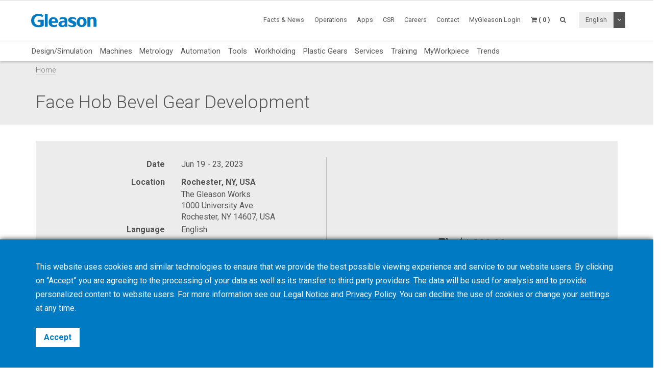

--- FILE ---
content_type: text/html; charset=UTF-8
request_url: https://www.gleason.com/en/academy/events/face-hob-bevel-gear-development-5
body_size: 10675
content:
<!DOCTYPE HTML>
<html lang="en">
	<head>
		<title>Face Hob Bevel Gear Development</title>

		<meta charset="utf-8">
		<meta name="keywords" content="">
		<meta name="description" content="">
		<meta name="viewport" content="width=device-width, initial-scale=1.0">
		<meta http-equiv="X-UA-Compatible" content="IE=Edge"/>
		<link rel="shortcut icon" type="image/x-icon" href="https://www.gleason.com/images/favicon/favicon.ico">

				<link rel="apple-touch-icon" sizes="57x57" href="https://www.gleason.com/images/favicon/apple-icon-57x57.png">
		<link rel="apple-touch-icon" sizes="60x60" href="https://www.gleason.com/images/favicon/apple-icon-60x60.png">
		<link rel="apple-touch-icon" sizes="72x72" href="https://www.gleason.com/images/favicon/apple-icon-72x72.png">
		<link rel="apple-touch-icon" sizes="76x76" href="https://www.gleason.com/images/favicon/apple-icon-76x76.png">
		<link rel="apple-touch-icon" sizes="114x114" href="https://www.gleason.com/images/favicon/apple-icon-114x114.png">
		<link rel="apple-touch-icon" sizes="120x120" href="https://www.gleason.com/images/favicon/apple-icon-120x120.png">
		<link rel="apple-touch-icon" sizes="144x144" href="https://www.gleason.com/images/favicon/apple-icon-144x144.png">
		<link rel="apple-touch-icon" sizes="152x152" href="https://www.gleason.com/images/favicon/apple-icon-152x152.png">
		<link rel="apple-touch-icon" sizes="180x180" href="https://www.gleason.com/images/favicon/apple-icon-180x180.png">
		<link rel="icon" type="image/png" sizes="192x192"  href="https://www.gleason.com/images/favicon/android-icon-192x192.png">
		<link rel="icon" type="image/png" sizes="32x32" href="https://www.gleason.com/images/favicon/favicon-32x32.png">
		<link rel="icon" type="image/png" sizes="96x96" href="https://www.gleason.com/images/favicon/favicon-96x96.png">
		<link rel="icon" type="image/png" sizes="16x16" href="https://www.gleason.com/images/favicon/favicon-16x16.png">
		<link rel="manifest" href="https://www.gleason.com/images/favicon/manifest.json">
		<meta name="msapplication-TileColor" content="#ffffff">
		<meta name="msapplication-TileImage" content="https://www.gleason.com/images/favicon/ms-icon-144x144.png">
		<meta name="theme-color" content="#ffffff">		
		<link media="all" type="text/css" rel="stylesheet" href="https://www.gleason.com/css/bootstrap.min.css">

    	<link media="all" type="text/css" rel="stylesheet" href="https://www.gleason.com/css/font-awesome.min.css">

    	<link media="all" type="text/css" rel="stylesheet" href="https://www.gleason.com/css/jquery-ui.min.css">

		<link media="all" type="text/css" rel="stylesheet" href="//fonts.googleapis.com/css?family=Roboto:300,400,400i,700">


		<link media="all" type="text/css" rel="stylesheet" href="https://www.gleason.com/css/styles.min.css?1764773957">

		
	<link media="all" type="text/css" rel="stylesheet" href="https://www.gleason.com/thirdparty/owlcarousel/assets/owl.carousel.min.css">

	<link media="all" type="text/css" rel="stylesheet" href="https://www.gleason.com/thirdparty/owlcarousel/assets/owl.theme.default.min.css">



		<link rel="alternate" hreflang="en" href="https://www.gleason.com/en/academy/events/face-hob-bevel-gear-development-5" />
			<link rel="alternate" hreflang="de" href="https://www.gleason.com/de/academy/events/face-hob-bevel-gear-development-5" />
			<link rel="alternate" hreflang="it" href="https://www.gleason.com/it/academy/events/face-hob-bevel-gear-development-5" />
			<link rel="alternate" hreflang="fr" href="https://www.gleason.com/fr/academy/events/face-hob-bevel-gear-development-5" />
			<link rel="alternate" hreflang="es" href="https://www.gleason.com/es/academy/events/face-hob-bevel-gear-development-5" />
			<link rel="alternate" hreflang="pt" href="https://www.gleason.com/pt/academy/events/face-hob-bevel-gear-development-5" />
			<link rel="alternate" hreflang="jp" href="https://www.gleason.com/jp/academy/events/face-hob-bevel-gear-development-5" />
			<link rel="alternate" hreflang="zh" href="https://www.gleason.com/zh/academy/events/face-hob-bevel-gear-development-5" />
			<link rel="alternate" hreflang="ru" href="https://www.gleason.com/ru/academy/events/face-hob-bevel-gear-development-5" />
			<link rel="alternate" hreflang="tr" href="https://www.gleason.com/tr/academy/events/face-hob-bevel-gear-development-5" />

		<meta property="og:type" content="website">
		<meta property="og:url" content="https://www.gleason.com/en/academy/events/face-hob-bevel-gear-development-5">
		<meta property="og:site_name" content="Gleason Corporation">
		<meta property="og:title" content="Face Hob Bevel Gear Development">

		
								<!-- RSS Feeds -->
		<link rel="alternate" type="application/rss+xml" title="Upcoming Academy Events" href="https://www.gleason.com/en/academy/feed.rss">
		<link rel="alternate" type="application/rss+xml" title="Upcoming Events" href="https://www.gleason.com/en/facts-and-news/events/feed.rss">
		<link rel="alternate" type="application/rss+xml" title="News Posts" href="https://www.gleason.com/en/facts-and-news/news-room/feed.rss">
		
		<!-- we grok in fullness -->
	</head>
	<body itemscope itemtype="http://schema.org/WebPage">

        
		<meta itemprop="name" content="Face Hob Bevel Gear Development">

		<div class="page one-column-open">

	<header itemscope itemtype="https://schema.org/WPHeader">

		<a href="#main" class="skip">Skip to main content</a>

		<div class="header header-mobile header-fixed visible-xs visible-sm">
	<div class="header-spacer">
		<div class="header-inner">
			<div class="row">
				<div class="col-xs-5">
					<a class="logo no-style" href="https://www.gleason.com">
						<img src="https://www.gleason.com/images/gleason-logo.svg" alt="Gleason Corporation" class="img-responsive" />
					</a>
				</div>
				<div class="col-xs-7">
					<nav>
						<ul id="mobile-menu" class="pull-right">
							<li class="search-mobile-btn"><a href="#" ><i class="fa fa-search"></i></a>
								<div class="slide-menu" >
									<div class="search-mobile">
										<form method="GET" action="https://www.gleason.com/en/search" accept-charset="UTF-8" class="form-inline" autocomplete="off">
		<input data-validation="required" name="q" placeholder="Type Keywords" type="search" value="" autocomplete="off">

		<button type="submit" class="btn btn-primary btn-search">Search</button>
	</form>									</div>
								</div></li>

								<li>
																			<a class="link mygleason-login-prompt" data-action="redirect" data-intended_url="https://www.gleason.com/en/mygleason" href="https://www.gleason.com/en/mygleason/login">
																				<i class="fa fa-user-circle"></i>
										</a>
								</li>

								<li>
									<a class="link" href="https://www.gleason.com/en/academy/cart"><i class="fa fa-shopping-cart"></i></a>
								</li>

								<li>
									<a class="visible-closed"><i class="fa fa-bars"></i></a>
									<a class="visible-open"><i class="fa fa-close"></i></a>

									<div class="slide-menu">
										<ul>
											<li>

												<div class="utility-nav">
													<div class="btn-group btn-group-language">
																												<button type="button" class="btn btn-default btn-language">
															English
														</button>
														
														<button type="button" class="btn btn-default dropdown-toggle" data-toggle="dropdown" aria-haspopup="true" aria-expanded="false">
															<i class="fa fa-angle-down"></i>
															<span class="sr-only">Toggle Dropdown</span>
														</button>

														
														<ul class="dropdown-menu">
																																																															<li>
																	<a href="https://www.gleason.com/en/set-locale/de">
																		Deutsch
																	</a>
																</li>
																																																																															<li>
																	<a href="https://www.gleason.com/en/set-locale/it">
																		Italiano
																	</a>
																</li>
																																																																															<li>
																	<a href="https://www.gleason.com/en/set-locale/fr">
																		Français
																	</a>
																</li>
																																																																															<li>
																	<a href="https://www.gleason.com/en/set-locale/es">
																		Español
																	</a>
																</li>
																																																																																															<li>
																	<a href="https://www.gleason.com/en/set-locale/jp">
																		日本語
																	</a>
																</li>
																																																																															<li>
																	<a href="https://www.gleason.com/en/set-locale/zh">
																		中文
																	</a>
																</li>
																																																																															<li>
																	<a href="https://www.gleason.com/en/set-locale/ru">
																		Кириллица
																	</a>
																</li>
																																																													</ul>
													</div>
												</div>
											</li>

											<li class="category has-sub"><a>Products <i></i></a>
												<ul>
													<li class="back category first has-sub"><a class="nolink">Products<i></i></a></li><li class=""><a href="https://www.gleason.com/en/products/design-simulation-products/design-simulation/design-simulation/design-simulation">Design/Simulation</a></li><li class="category has-sub"><a class="nolink">Machines<i></i></a><ul><li class="back category first has-sub"><a class="nolink">Machines<i></i></a></li><li class="category has-sub"><a class="nolink">Bevel<i></i></a><ul><li class="back category first has-sub"><a class="nolink">Bevel<i></i></a></li><li class=""><a href="https://www.gleason.com/en/products/machines/bevel/overview/overview">Overview</a></li><li class=""><a href="https://www.gleason.com/en/products/machines/bevel/cutting">Cutting</a></li><li class=""><a href="https://www.gleason.com/en/products/machines/bevel/grinding">Grinding</a></li><li class=""><a href="https://www.gleason.com/en/products/machines/bevel/curvic-coupling-grinding/curvic-coupling-grinding-series">Curvic Coupling  Grinding</a></li><li class=""><a href="https://www.gleason.com/en/products/machines/bevel/lapping/600htl-next-generation-turbo-lapping-for-bevel-and-hypoid-hard-finishing">Lapping</a></li><li class=""><a href="https://www.gleason.com/en/products/machines/bevel/testing">Testing</a></li><li class=""><a href="https://www.gleason.com/en/products/machines/bevel/quenching/685q-process-controlled-quenching-machine">Quenching</a></li><li class=""><a href="https://www.gleason.com/en/products/machines/bevel/blade-and-cutter-grinding">Blade and Cutter Grinding</a></li><li class=""><a href="https://www.gleason.com/en/products/machines/bevel/blade-inspection">Blade Inspection</a></li><li class="last"><a href="https://www.gleason.com/en/products/machines/bevel/cutter-build">Cutter Build</a></li></ul></li><li class="category has-sub"><a class="nolink">Cylindrical<i></i></a><ul><li class="back category first has-sub"><a class="nolink">Cylindrical<i></i></a></li><li class=""><a href="https://www.gleason.com/en/products/machines/bevel/overview/overview">Overview</a></li><li class=""><a href="https://www.gleason.com/en/products/machines/cylindrical/hobbing-up-to-300-mm">Hobbing up to 300 mm</a></li><li class=""><a href="https://www.gleason.com/en/products/machines/cylindrical/hobbing-up-to-800-mm">Hobbing up to 800 mm</a></li><li class=""><a href="https://www.gleason.com/en/products/machines/cylindrical/hobbing-up-to-10000-mm">Hobbing up to 10,000 mm</a></li><li class=""><a href="https://www.gleason.com/en/products/machines/cylindrical/chamfering/genesis-280cd-chamfer-hobbing-and-fly-cutter-chamfering-on-one-platform">Chamfering</a></li><li class=""><a href="https://www.gleason.com/en/products/machines/cylindrical/power-skiving">Power Skiving</a></li><li class=""><a href="https://www.gleason.com/en/products/machines/cylindrical/gear-shaping">Gear Shaping</a></li><li class=""><a href="https://www.gleason.com/en/products/machines/cylindrical/shaving">Shaving</a></li><li class=""><a href="https://www.gleason.com/en/products/machines/cylindrical/threaded-wheel-grinding">Threaded Wheel Grinding</a></li><li class=""><a href="https://www.gleason.com/en/products/machines/cylindrical/gear-honing">Gear Honing</a></li><li class=""><a href="https://www.gleason.com/en/products/machines/cylindrical/profile-grinding">Profile Grinding</a></li><li class=""><a href="https://www.gleason.com/en/products/machines/cylindrical/rack-manufacturing">Rack Manufacturing</a></li><li class=""><a href="https://www.gleason.com/en/products/machines/bevel/testing/360t-fast-flexible-tester-for-bevel-and-cylindrical-gears">Testing</a></li><li class="last"><a href="https://www.gleason.com/en/products/machines/bevel/quenching/685q-process-controlled-quenching-machine">Quenching</a></li></ul></li><li class="category has-sub"><a class="nolink">Special Offers<i></i></a><ul><li class="back category first has-sub"><a class="nolink">Special Offers<i></i></a></li><li class="last"><a href="https://www.gleason.com/en/products/special-offers">Special Offers Search</a></li></ul></li><li class="category last has-sub"><a class="nolink">Financing<i></i></a><ul><li class="back category first has-sub"><a class="nolink">Financing<i></i></a></li><li class="last"><a href="https://www.gleason.com/en/products/services/financing/usa-and-canada/usa-and-canada">USA &amp; Canada</a></li></ul></li></ul></li><li class="category has-sub"><a class="nolink">Metrology<i></i></a><ul><li class="back category first has-sub"><a class="nolink">Metrology<i></i></a></li><li class="category has-sub"><a class="nolink">Metrology Systems<i></i></a><ul><li class="back category first has-sub"><a class="nolink">Metrology Systems<i></i></a></li><li class=""><a href="https://www.gleason.com/en/products/machines/bevel/overview/overview">Overview</a></li><li class=""><a href="https://www.gleason.com/en/products/metrology/metrology-systems/analytical-inspection-and-cmm">Analytical Inspection &amp; CMM</a></li><li class=""><a href="https://www.gleason.com/en/products/metrology/metrology-systems/laser-and-hybrid-metrology">Laser &amp; Hybrid Metrology</a></li><li class="last"><a href="https://www.gleason.com/en/products/metrology/metrology-systems/a2la-accredited-calibration-services/a2la-accredited-calibration-services">A2LA Accredited Calibration Services</a></li></ul></li><li class="category has-sub"><a class="nolink">Instruments<i></i></a><ul><li class="back category first has-sub"><a class="nolink">Instruments<i></i></a></li><li class=""><a href="https://www.gleason.com/en/products/tools/inspection/master-gears/master-gear-tools">Master Gears</a></li><li class=""><a href="https://www.gleason.com/en/products/metrology/instruments/spline-gauges-and-spline-arbors/spline-gauges-and-spline-arbors">Spline Gauges and Spline Arbors</a></li><li class=""><a href="https://www.gleason.com/en/products/metrology/instruments/variable-spline-indicator-gages/variable-spline-indicator-gages">Variable Spline Indicator Gages</a></li><li class=""><a href="https://www.gleason.com/en/products/workholding/metrology-workholding-systems/lecount-expanding-mandrels/lecount-expanding-mandrels">LeCount Expanding Mandrels</a></li><li class="last"><a href="https://www.gleason.com/en/products/metrology/instruments/expanding-collets-and-rotalocks/expanding-collets-and-rotalock-arbors">Expanding Collets and Rotalocks</a></li></ul></li><li class="category has-sub"><a class="nolink">Software<i></i></a><ul><li class="back category first has-sub"><a class="nolink">Software<i></i></a></li><li class=""><a href="https://www.gleason.com/en/products/metrology/software/gama-inspection-and-analysis-software/gama-inspection-and-analysis-software">GAMA - Inspection and Analysis Software</a></li><li class="last"><a href="https://www.gleason.com/en/products/metrology/software/kteps-gear-noise-evaluation/kteps-gear-noise-evaluation">KTEPS - Gear Noise Evaluation</a></li></ul></li><li class="category has-sub"><a class="nolink">Special Offers<i></i></a><ul><li class="back category first has-sub"><a class="nolink">Special Offers<i></i></a></li><li class="last"><a href="https://www.gleason.com/en/products/special-offers">Special Offers Search</a></li></ul></li><li class="category last has-sub"><a class="nolink">Financing<i></i></a><ul><li class="back category first has-sub"><a class="nolink">Financing<i></i></a></li><li class="last"><a href="https://www.gleason.com/en/products/services/financing/usa-and-canada/usa-and-canada">USA &amp; Canada</a></li></ul></li></ul></li><li class=""><a href="https://www.gleason.com/en/products/automation-products/automation/automation/automation">Automation</a></li><li class="category has-sub"><a class="nolink">Tools<i></i></a><ul><li class="back category first has-sub"><a class="nolink">Tools<i></i></a></li><li class="category has-sub"><a class="nolink">Bevel<i></i></a><ul><li class="back category first has-sub"><a class="nolink">Bevel<i></i></a></li><li class=""><a href="https://www.gleason.com/en/products/machines/bevel/overview/overview">Overview</a></li><li class=""><a href="https://www.gleason.com/en/products/tools/bevel/cutting/bevel-cutting-tools">Cutting</a></li><li class=""><a href="https://www.gleason.com/en/products/tools/bevel/grinding/grinding-wheels">Grinding</a></li><li class=""><a href="https://www.gleason.com/en/products/tools/bevel/dressing/dressing-tools">Dressing</a></li><li class="last"><a href="https://www.gleason.com/en/products/tools/bevel/tool-services/bevel-tool-services">Tool Services</a></li></ul></li><li class="category has-sub"><a class="nolink">Cylindrical<i></i></a><ul><li class="back category first has-sub"><a class="nolink">Cylindrical<i></i></a></li><li class=""><a href="https://www.gleason.com/en/products/machines/bevel/overview/overview">Overview</a></li><li class=""><a href="https://www.gleason.com/en/products/tools/cylindrical/hobbing-and-milling/hobbing-and-milling-tools">Hobbing &amp; Milling</a></li><li class=""><a href="https://www.gleason.com/en/products/tools/cylindrical/chamfering-and-deburring">Chamfering &amp; Deburring</a></li><li class=""><a href="https://www.gleason.com/en/products/tools/cylindrical/shaving/shaving-tools">Shaving</a></li><li class=""><a href="https://www.gleason.com/en/products/tools/cylindrical/shaping/shaping-tools">Shaping</a></li><li class=""><a href="https://www.gleason.com/en/products/tools/cylindrical/power-skiving/power-skiving-tools">Power Skiving</a></li><li class=""><a href="https://www.gleason.com/en/products/tools/cylindrical/threaded-wheel-grinding/threaded-wheel-grinding-tools">Threaded Wheel Grinding</a></li><li class=""><a href="https://www.gleason.com/en/products/tools/cylindrical/profile-grinding/profile-grinding-wheels">Profile Grinding</a></li><li class=""><a href="https://www.gleason.com/en/products/tools/cylindrical/honing/honing-tools">Honing</a></li><li class=""><a href="https://www.gleason.com/en/products/tools/cylindrical/dressing/dressing-tools-1">Dressing</a></li><li class="last"><a href="https://www.gleason.com/en/products/tools/cylindrical/cylindrical-tool-services/cylindrical-tool-services">Cylindrical Tool Services</a></li></ul></li><li class="category last has-sub"><a class="nolink">Inspection<i></i></a><ul><li class="back category first has-sub"><a class="nolink">Inspection<i></i></a></li><li class="last"><a href="https://www.gleason.com/en/products/tools/inspection/master-gears/master-gear-tools">Master Gears</a></li></ul></li></ul></li><li class="category has-sub"><a class="nolink">Workholding<i></i></a><ul><li class="back category first has-sub"><a class="nolink">Workholding<i></i></a></li><li class="category has-sub"><a class="nolink">Why Gleason?<i></i></a><ul><li class="back category first has-sub"><a class="nolink">Why Gleason?<i></i></a></li><li class=""><a href="https://www.gleason.com/en/products/workholding/why-gleason/overview/gleason-workholding-systems">Overview</a></li><li class="last"><a href="https://www.gleason.com/en/facts-and-news/about-gleason">About Gleason</a></li></ul></li><li class="category has-sub"><a class="nolink">Production Workholding Systems<i></i></a><ul><li class="back category first has-sub"><a class="nolink">Production Workholding Systems<i></i></a></li><li class=""><a href="https://www.gleason.com/en/products/workholding/production-workholding-systems/id-clamping/id-clamping">ID Clamping</a></li><li class=""><a href="https://www.gleason.com/en/products/workholding/production-workholding-systems/od-clamping/od-clamping">OD Clamping</a></li><li class=""><a href="https://www.gleason.com/en/products/workholding/production-workholding-systems/between-centers-clamping/between-centers-clamping">Between Centers Clamping</a></li><li class=""><a href="https://www.gleason.com/en/products/workholding/production-workholding-systems/tailstocks/tailstocks">Tailstocks</a></li><li class=""><a href="https://www.gleason.com/en/products/workholding/production-workholding-systems/large-gear-clamping/large-gears">Large Gear Clamping</a></li><li class=""><a href="https://www.gleason.com/en/products/workholding/production-workholding-systems/pitch-line-clamping/pitch-line-clamping">Pitch Line Clamping</a></li><li class="last"><a href="https://www.gleason.com/en/products/workholding/production-workholding-systems/quick-change-systems/quick-change-system">Quick-Change Systems</a></li></ul></li><li class="category has-sub"><a class="nolink">Prototyping &amp; Small Lots<i></i></a><ul><li class="back category first has-sub"><a class="nolink">Prototyping &amp; Small Lots<i></i></a></li><li class=""><a href="https://www.gleason.com/en/products/workholding/prototyping-and-small-lots/prototyping-and-small-lots/small-series-and-prototype-workholding">Prototyping &amp; Small Lots</a></li><li class="last"><a href="https://www.gleason.com/en/products/lecount-mandrel-selector">LeCount Mandrel Selector</a></li></ul></li><li class="category has-sub"><a class="nolink">Quenching Fixtures<i></i></a><ul><li class="back category first has-sub"><a class="nolink">Quenching Fixtures<i></i></a></li><li class="last"><a href="https://www.gleason.com/en/products/workholding/quenching-fixtures/quenching-fixtures/quenching-fixtures">Quenching Fixtures</a></li></ul></li><li class="category has-sub"><a class="nolink">Metrology Workholding Systems<i></i></a><ul><li class="back category first has-sub"><a class="nolink">Metrology Workholding Systems<i></i></a></li><li class=""><a href="https://www.gleason.com/en/products/workholding/metrology-workholding-systems/lecount-expanding-mandrels/lecount-expanding-mandrels">LeCount Expanding Mandrels</a></li><li class="last"><a href="https://www.gleason.com/en/products/lecount-mandrel-selector">LeCount Mandrel Selector</a></li></ul></li><li class="category has-sub"><a class="nolink">Automation Accessories<i></i></a><ul><li class="back category first has-sub"><a class="nolink">Automation Accessories<i></i></a></li><li class=""><a href="https://www.gleason.com/en/products/workholding/automation-accessories/automation-accessories/automation-accessories">Automation Accessories</a></li><li class="last"><a href="https://www.gleason.com/en/products/services/modernization-programs/automation-modernization/automation-modernization">Adding Automation to Existing Installations</a></li></ul></li><li class="category has-sub"><a class="nolink">Workholding Services<i></i></a><ul><li class="back category first has-sub"><a class="nolink">Workholding Services<i></i></a></li><li class=""><a href="https://www.gleason.com/en/products/workholding/workholding-services/service/workholding-services">Service</a></li><li class=""><a href="https://www.gleason.com/en/products/workholding/workholding-services/accessories/workholding-accessories">Accessories</a></li><li class=""><a href="https://www.gleason.com/en/products/workholding/workholding-services/wear-parts/workholding-wear-parts">Wear Parts</a></li><li class=""><a href="https://www.gleason.com/en/products/lecount-mandrel-selector">LeCount Mandrel Certification</a></li><li class="last"><a href="https://www.gleason.com/en/products/workholding/workholding-services/download-center/download-center">Download Center</a></li></ul></li><li class="category last has-sub"><a class="nolink">Connectivity<i></i></a><ul><li class="back category first has-sub"><a class="nolink">Connectivity<i></i></a></li><li class="last"><a href="https://www.gleason.com/en/products/workholding/connectivity/connectivity/connectivity">Connectivity</a></li></ul></li></ul></li><li class=""><a href="https://www.gleason.com/en/products/plastic-gears-products/plastic-gears/plastic-gears/plastic-gears">Plastic Gears</a></li><li class="category has-sub"><a class="nolink">Services<i></i></a><ul><li class="back category first has-sub"><a class="nolink">Services<i></i></a></li><li class="category has-sub"><a class="nolink">Manufacturing Services<i></i></a><ul><li class="back category first has-sub"><a class="nolink">Manufacturing Services<i></i></a></li><li class=""><a href="https://www.gleason.com/en/products/services/manufacturing-services/gear-manufacturing-services/gear-manufacturing-services">Gear Manufacturing Services</a></li><li class=""><a href="https://www.gleason.com/en/products/services/manufacturing-services/mechanical-manufacturing-and-machine-components/mechanical-manufacturing-and-machine-components">Mechanical Manufacturing and Machine Components</a></li><li class="last"><a href="https://www.gleason.com/en/products/metrology/metrology-systems/a2la-accredited-calibration-services/a2la-accredited-calibration-services">Certified Calibration Services</a></li></ul></li><li class="category has-sub"><a class="nolink">Customer Service<i></i></a><ul><li class="back category first has-sub"><a class="nolink">Customer Service<i></i></a></li><li class=""><a href="https://www.gleason.com/en/products/services/customer-service/hotline/hotline">Hotline</a></li><li class=""><a href="https://www.gleason.com/en/products/services/customer-service/online-spare-parts-shop/online-spare-parts-shop">Online Spare Parts Shop</a></li><li class=""><a href="https://www.gleason.com/en/products/services/customer-service/spindle-services/gleason-spindle-service">Spindle Services</a></li><li class=""><a href="https://www.gleason.com/en/products/services/customer-service/tooling-services/tooling-services">Tooling Services</a></li><li class="last"><a href="https://www.gleason.com/en/products/services/customer-service/production-support/production-support">Production Support</a></li></ul></li><li class="category has-sub"><a class="nolink">Service Solutions<i></i></a><ul><li class="back category first has-sub"><a class="nolink">Service Solutions<i></i></a></li><li class=""><a href="https://www.gleason.com/en/products/services/service-solutions/gleason-connect/gleason-connect">Gleason Connect</a></li><li class=""><a href="https://www.gleason.com/en/products/services/service-solutions/service-programs/service-programs">Service Programs</a></li><li class=""><a href="https://www.gleason.com/en/products/services/service-solutions/monitoring-and-analysis/monitoring-and-analysis">Monitoring &amp; Analysis</a></li><li class="last"><a href="https://www.gleason.com/en/products/services/service-solutions/original-gleason-accessories/original-accessories">Original Gleason Accessories</a></li></ul></li><li class="category has-sub"><a class="nolink">Modernization Programs<i></i></a><ul><li class="back category first has-sub"><a class="nolink">Modernization Programs<i></i></a></li><li class=""><a href="https://www.gleason.com/en/products/services/modernization-programs/control-repair/control-repair">Control Repair+</a></li><li class=""><a href="https://www.gleason.com/en/products/services/modernization-programs/control-upgrades/control-upgrades">Control Upgrades</a></li><li class=""><a href="https://www.gleason.com/en/products/services/modernization-programs/gear-manufacturing-machines-modernization/gear-manufacturing-machines-modernization">Gear Manufacturing Machines - Modernization</a></li><li class=""><a href="https://www.gleason.com/en/products/services/modernization-programs/metrology-systems-modernization/metrology-systems-modernization">Metrology Systems - Modernization</a></li><li class="last"><a href="https://www.gleason.com/en/products/services/modernization-programs/automation-modernization/automation-modernization">Automation - Modernization</a></li></ul></li><li class="category last has-sub"><a class="nolink">Financing<i></i></a><ul><li class="back category first has-sub"><a class="nolink">Financing<i></i></a></li><li class="last"><a href="https://www.gleason.com/en/products/services/financing/usa-and-canada/usa-and-canada">USA &amp; Canada</a></li></ul></li></ul></li><li class=""><a href="https://www.gleason.com/en/products/training">Training</a></li><li class=""><a href="https://www.gleason.com/en/products/myworkpiece">MyWorkpiece</a></li><li class="last"><a href="https://www.gleason.com/en/products/trends">Trends</a></li>
												</ul>
											</li>
											<li class="category first has-sub"><a class="nolink">Facts &amp; News<i></i></a><ul><li class="back category first has-sub"><a class="nolink">Facts &amp; News<i></i></a></li><li class=""><a href="https://www.gleason.com/en/facts-and-news/about-gleason" target="_self">About Gleason</a></li><li class=""><a href="https://www.gleason.com/en/facts-and-news/news-room" target="_self">News Room</a></li><li class=""><a href="https://www.gleason.com/en/products/press-room" target="_self">Press Room</a></li><li class=""><a href="https://www.gleason.com/en/facts-and-news/accreditations-certificates" target="_self">Accreditations/Certificates</a></li><li class=""><a href="https://www.gleason.com/en/facts-and-news/esolutions-newsletter" target="_self">eSolutions Newsletter</a></li><li class=""><a href="https://www.gleason.com/en/products/success-stories" target="_self">Success Stories</a></li><li class=""><a href="https://www.gleason.com/en/products/solutions-magazine" target="_self">Solutions Magazine</a></li><li class=""><a href="https://www.gleason.com/en/facts-and-news/events" target="_self">Events</a></li><li class=""><a href="https://gleason.liftoff.shop/login" target="_blank">Company Store Americas</a></li><li class="last"><a href="https://shop.gleason.com/" target="_blank">Company Store Europe</a></li></ul></li><li class=""><a href="https://www.gleason.com/en/operations" target="_self">Operations</a></li><li class=""><a href="https://www.gleason.com/en/apps" target="_self">Apps</a></li><li class=""><a href="https://www.gleason.com/en/products/corporate-social-responsibility" target="_self">CSR</a></li><li class=""><a href="https://www.gleason.com/en/careers" target="_self">Careers</a></li><li class="category last has-sub"><a class="nolink">Contact<i></i></a><ul><li class="back category first has-sub"><a class="nolink">Contact<i></i></a></li><li class=""><a href="https://www.gleason.com/en/contact/sales-and-services" target="_self">Sales &amp; Services</a></li><li class=""><a href="https://www.gleason.com/en/contact/press" target="_self">Press</a></li><li class=""><a href="https://www.gleason.com/en/contact/locations" target="_self">Locations</a></li><li class="last"><a href="https://www.gleason.com/en/contact/careers" target="_self">Careers</a></li></ul></li>

										</ul>
									</div>
								</li>
							</ul>
						</nav>
					</div>
				</div>
			</div>
		</div>

					<div class="breadcrumb-wrapper">
					<div class="container">
						<div class="col-md-12">

							<div class="row">
								<div itemprop="breadcrumb">
									<ul class="breadcrumb"><li><a href="https://www.gleason.com">Home</a></li></ul>
								</div>
							</div>
						</div>
					</div>
				</div>
	</div>

		<div class="header header-desktop header-fixed hidden-xs hidden-sm">
		<div class="header-spacer affix">
			<div class="header-inner">
				<div class="container">
					<div class="row">
						<div class="col-sm-2">
							<a class="logo no-style" href="https://www.gleason.com/en">
								<img src="https://www.gleason.com/images/gleason-logo.svg" alt="Gleason Corporation" />
							</a>
						</div>
						<div class="col-sm-10">
							<nav>
								<ul class="main-menu pull-right utility-nav">
									<li class="category first has-sub"><a class="nolink">Facts &amp; News<i></i></a><ul><li class="first"><a href="https://www.gleason.com/en/facts-and-news/about-gleason" target="_self">About Gleason</a></li><li class=""><a href="https://www.gleason.com/en/facts-and-news/news-room" target="_self">News Room</a></li><li class=""><a href="https://www.gleason.com/en/products/press-room" target="_self">Press Room</a></li><li class=""><a href="https://www.gleason.com/en/facts-and-news/accreditations-certificates" target="_self">Accreditations/Certificates</a></li><li class=""><a href="https://www.gleason.com/en/facts-and-news/esolutions-newsletter" target="_self">eSolutions Newsletter</a></li><li class=""><a href="https://www.gleason.com/en/products/success-stories" target="_self">Success Stories</a></li><li class=""><a href="https://www.gleason.com/en/products/solutions-magazine" target="_self">Solutions Magazine</a></li><li class=""><a href="https://www.gleason.com/en/facts-and-news/events" target="_self">Events</a></li><li class=""><a href="https://gleason.liftoff.shop/login" target="_blank">Company Store Americas</a></li><li class="last"><a href="https://shop.gleason.com/" target="_blank">Company Store Europe</a></li></ul></li><li class=""><a href="https://www.gleason.com/en/operations" target="_self">Operations</a></li><li class=""><a href="https://www.gleason.com/en/apps" target="_self">Apps</a></li><li class=""><a href="https://www.gleason.com/en/products/corporate-social-responsibility" target="_self">CSR</a></li><li class=""><a href="https://www.gleason.com/en/careers" target="_self">Careers</a></li><li class="category last has-sub"><a class="nolink">Contact<i></i></a><ul><li class="first"><a href="https://www.gleason.com/en/contact/sales-and-services" target="_self">Sales &amp; Services</a></li><li class=""><a href="https://www.gleason.com/en/contact/press" target="_self">Press</a></li><li class=""><a href="https://www.gleason.com/en/contact/locations" target="_self">Locations</a></li><li class="last"><a href="https://www.gleason.com/en/contact/careers" target="_self">Careers</a></li></ul></li>
																		<li><a class="mygleason-login-prompt" data-action="redirect" data-intended_url="https://www.gleason.com/en/mygleason" href="https://www.gleason.com/en/mygleason/login">MyGleason Login</a></li>
																		<li>
	<a class="header-cart-btn" href="#">
		<span class="cart-icon"><i class="fa fa-shopping-cart"></i></span>
		<span class="cart-counter">( 0 )</span>
	</a>

	<div class="header-cart-wrapper">
		<h3>
			Academy Cart <span class="quantity">( 0 )</span>
		</h3>

		
			<div class="header-cart-empty">

				<p>Your cart is empty</p>

				<a class="btn btn-primary btn-block btn-lg" href="https://www.gleason.com/en/products/training">
					View Courses & Seminars
				</a>

			</div>

			</div>
</li>									<li>
										<a class="search-btn" href="#"><i class="fa fa-search"></i></a>
									</li>

																		<li class="no-hover">
										<div class="btn-group btn-group-language">
																						<button type="button" class="btn btn-default btn-language">
												English
											</button>
																						<button type="button" class="btn btn-default dropdown-toggle" data-toggle="dropdown" aria-haspopup="true" aria-expanded="false">
												<i class="fa fa-angle-down"></i>
												<span class="sr-only">Toggle Dropdown</span>
											</button>

											
											<ul class="dropdown-menu dropdown-menu-right">
																																																			<li>
														<a href="https://www.gleason.com/en/set-locale/de">
															Deutsch
														</a>
													</li>
																																																																<li>
														<a href="https://www.gleason.com/en/set-locale/it">
															Italiano
														</a>
													</li>
																																																																<li>
														<a href="https://www.gleason.com/en/set-locale/fr">
															Français
														</a>
													</li>
																																																																<li>
														<a href="https://www.gleason.com/en/set-locale/es">
															Español
														</a>
													</li>
																																																																													<li>
														<a href="https://www.gleason.com/en/set-locale/jp">
															日本語
														</a>
													</li>
																																																																<li>
														<a href="https://www.gleason.com/en/set-locale/zh">
															中文
														</a>
													</li>
																																																																<li>
														<a href="https://www.gleason.com/en/set-locale/ru">
															Кириллица
														</a>
													</li>
																																																	</ul>
										</div>
									</li>
																	</ul>
							</nav>
						</div>
					</div>

				</div>
				<div class="products-nav">
					<div class="container">
						<ul class="main-menu">
							<li class="first"><a href="https://www.gleason.com/en/products/design-simulation-products/design-simulation/design-simulation/design-simulation">Design/Simulation</a></li><li class="mega has-sub"><a class="nolink">Machines<i></i></a><ul><li class="first has-sub"><a class="nolink">Bevel<i></i></a><ul><li class="first"><a href="https://www.gleason.com/en/products/machines/bevel/overview/overview">Overview</a></li><li class=""><a href="https://www.gleason.com/en/products/machines/bevel/cutting">Cutting</a></li><li class=""><a href="https://www.gleason.com/en/products/machines/bevel/grinding">Grinding</a></li><li class=""><a href="https://www.gleason.com/en/products/machines/bevel/curvic-coupling-grinding/curvic-coupling-grinding-series">Curvic Coupling  Grinding</a></li><li class=""><a href="https://www.gleason.com/en/products/machines/bevel/lapping/600htl-next-generation-turbo-lapping-for-bevel-and-hypoid-hard-finishing">Lapping</a></li><li class=""><a href="https://www.gleason.com/en/products/machines/bevel/testing">Testing</a></li><li class=""><a href="https://www.gleason.com/en/products/machines/bevel/quenching/685q-process-controlled-quenching-machine">Quenching</a></li><li class=""><a href="https://www.gleason.com/en/products/machines/bevel/blade-and-cutter-grinding">Blade and Cutter Grinding</a></li><li class=""><a href="https://www.gleason.com/en/products/machines/bevel/blade-inspection">Blade Inspection</a></li><li class="last"><a href="https://www.gleason.com/en/products/machines/bevel/cutter-build">Cutter Build</a></li></ul></li><li class="has-sub"><a class="nolink">Cylindrical<i></i></a><div class="product-columns"><ul><li class="first"><a href="https://www.gleason.com/en/products/machines/bevel/overview/overview">Overview</a></li><li class=""><a href="https://www.gleason.com/en/products/machines/cylindrical/hobbing-up-to-300-mm">Hobbing up to 300 mm</a></li><li class=""><a href="https://www.gleason.com/en/products/machines/cylindrical/hobbing-up-to-800-mm">Hobbing up to 800 mm</a></li><li class=""><a href="https://www.gleason.com/en/products/machines/cylindrical/hobbing-up-to-10000-mm">Hobbing up to 10,000 mm</a></li><li class=""><a href="https://www.gleason.com/en/products/machines/cylindrical/chamfering/genesis-280cd-chamfer-hobbing-and-fly-cutter-chamfering-on-one-platform">Chamfering</a></li><li class=""><a href="https://www.gleason.com/en/products/machines/cylindrical/power-skiving">Power Skiving</a></li><li class=""><a href="https://www.gleason.com/en/products/machines/cylindrical/gear-shaping">Gear Shaping</a></li><li class=""><a href="https://www.gleason.com/en/products/machines/cylindrical/shaving">Shaving</a></li><li class=""><a href="https://www.gleason.com/en/products/machines/cylindrical/threaded-wheel-grinding">Threaded Wheel Grinding</a></li><li class="last"><a href="https://www.gleason.com/en/products/machines/cylindrical/gear-honing">Gear Honing</a></li></ul><ul><li class="first"><a href="https://www.gleason.com/en/products/machines/cylindrical/profile-grinding">Profile Grinding</a></li><li class=""><a href="https://www.gleason.com/en/products/machines/cylindrical/rack-manufacturing">Rack Manufacturing</a></li><li class=""><a href="https://www.gleason.com/en/products/machines/bevel/testing/360t-fast-flexible-tester-for-bevel-and-cylindrical-gears">Testing</a></li><li class="last"><a href="https://www.gleason.com/en/products/machines/bevel/quenching/685q-process-controlled-quenching-machine">Quenching</a></li></ul></div></li><li class="has-sub"><a class="nolink">Special Offers<i></i></a><ul><li class="first last"><a href="https://www.gleason.com/en/products/special-offers">Special Offers Search</a></li></ul></li><li class="last has-sub"><a class="nolink">Financing<i></i></a><ul><li class="first last"><a href="https://www.gleason.com/en/products/services/financing/usa-and-canada/usa-and-canada">USA &amp; Canada</a></li></ul></li></ul></li><li class="mega has-sub"><a class="nolink">Metrology<i></i></a><ul><li class="first has-sub"><a class="nolink">Metrology Systems<i></i></a><ul><li class="first"><a href="https://www.gleason.com/en/products/machines/bevel/overview/overview">Overview</a></li><li class=""><a href="https://www.gleason.com/en/products/metrology/metrology-systems/analytical-inspection-and-cmm">Analytical Inspection &amp; CMM</a></li><li class=""><a href="https://www.gleason.com/en/products/metrology/metrology-systems/laser-and-hybrid-metrology">Laser &amp; Hybrid Metrology</a></li><li class="last"><a href="https://www.gleason.com/en/products/metrology/metrology-systems/a2la-accredited-calibration-services/a2la-accredited-calibration-services">A2LA Accredited Calibration Services</a></li></ul></li><li class="has-sub"><a class="nolink">Instruments<i></i></a><ul><li class="first"><a href="https://www.gleason.com/en/products/tools/inspection/master-gears/master-gear-tools">Master Gears</a></li><li class=""><a href="https://www.gleason.com/en/products/metrology/instruments/spline-gauges-and-spline-arbors/spline-gauges-and-spline-arbors">Spline Gauges and Spline Arbors</a></li><li class=""><a href="https://www.gleason.com/en/products/metrology/instruments/variable-spline-indicator-gages/variable-spline-indicator-gages">Variable Spline Indicator Gages</a></li><li class=""><a href="https://www.gleason.com/en/products/workholding/metrology-workholding-systems/lecount-expanding-mandrels/lecount-expanding-mandrels">LeCount Expanding Mandrels</a></li><li class="last"><a href="https://www.gleason.com/en/products/metrology/instruments/expanding-collets-and-rotalocks/expanding-collets-and-rotalock-arbors">Expanding Collets and Rotalocks</a></li></ul></li><li class="has-sub"><a class="nolink">Software<i></i></a><ul><li class="first"><a href="https://www.gleason.com/en/products/metrology/software/gama-inspection-and-analysis-software/gama-inspection-and-analysis-software">GAMA - Inspection and Analysis Software</a></li><li class="last"><a href="https://www.gleason.com/en/products/metrology/software/kteps-gear-noise-evaluation/kteps-gear-noise-evaluation">KTEPS - Gear Noise Evaluation</a></li></ul></li><li class="has-sub"><a class="nolink">Special Offers<i></i></a><ul><li class="first last"><a href="https://www.gleason.com/en/products/special-offers">Special Offers Search</a></li></ul></li><li class="last has-sub"><a class="nolink">Financing<i></i></a><ul><li class="first last"><a href="https://www.gleason.com/en/products/services/financing/usa-and-canada/usa-and-canada">USA &amp; Canada</a></li></ul></li></ul></li><li class=""><a href="https://www.gleason.com/en/products/automation-products/automation/automation/automation">Automation</a></li><li class="mega has-sub"><a class="nolink">Tools<i></i></a><ul><li class="first has-sub"><a class="nolink">Bevel<i></i></a><ul><li class="first"><a href="https://www.gleason.com/en/products/machines/bevel/overview/overview">Overview</a></li><li class=""><a href="https://www.gleason.com/en/products/tools/bevel/cutting/bevel-cutting-tools">Cutting</a></li><li class=""><a href="https://www.gleason.com/en/products/tools/bevel/grinding/grinding-wheels">Grinding</a></li><li class=""><a href="https://www.gleason.com/en/products/tools/bevel/dressing/dressing-tools">Dressing</a></li><li class="last"><a href="https://www.gleason.com/en/products/tools/bevel/tool-services/bevel-tool-services">Tool Services</a></li></ul></li><li class="has-sub"><a class="nolink">Cylindrical<i></i></a><div class="product-columns"><ul><li class="first"><a href="https://www.gleason.com/en/products/machines/bevel/overview/overview">Overview</a></li><li class=""><a href="https://www.gleason.com/en/products/tools/cylindrical/hobbing-and-milling/hobbing-and-milling-tools">Hobbing &amp; Milling</a></li><li class=""><a href="https://www.gleason.com/en/products/tools/cylindrical/chamfering-and-deburring">Chamfering &amp; Deburring</a></li><li class=""><a href="https://www.gleason.com/en/products/tools/cylindrical/shaving/shaving-tools">Shaving</a></li><li class=""><a href="https://www.gleason.com/en/products/tools/cylindrical/shaping/shaping-tools">Shaping</a></li><li class=""><a href="https://www.gleason.com/en/products/tools/cylindrical/power-skiving/power-skiving-tools">Power Skiving</a></li><li class=""><a href="https://www.gleason.com/en/products/tools/cylindrical/threaded-wheel-grinding/threaded-wheel-grinding-tools">Threaded Wheel Grinding</a></li><li class=""><a href="https://www.gleason.com/en/products/tools/cylindrical/profile-grinding/profile-grinding-wheels">Profile Grinding</a></li><li class=""><a href="https://www.gleason.com/en/products/tools/cylindrical/honing/honing-tools">Honing</a></li><li class="last"><a href="https://www.gleason.com/en/products/tools/cylindrical/dressing/dressing-tools-1">Dressing</a></li></ul><ul><li class="first last"><a href="https://www.gleason.com/en/products/tools/cylindrical/cylindrical-tool-services/cylindrical-tool-services">Cylindrical Tool Services</a></li></ul></div></li><li class="last has-sub"><a class="nolink">Inspection<i></i></a><ul><li class="first last"><a href="https://www.gleason.com/en/products/tools/inspection/master-gears/master-gear-tools">Master Gears</a></li></ul></li></ul></li><li class="mega has-sub"><a class="nolink">Workholding<i></i></a><ul><li class="first has-sub"><a class="nolink">Why Gleason?<i></i></a><ul><li class="first"><a href="https://www.gleason.com/en/products/workholding/why-gleason/overview/gleason-workholding-systems">Overview</a></li><li class="last"><a href="https://www.gleason.com/en/facts-and-news/about-gleason">About Gleason</a></li></ul></li><li class="has-sub"><a class="nolink">Production Workholding Systems<i></i></a><ul><li class="first"><a href="https://www.gleason.com/en/products/workholding/production-workholding-systems/id-clamping/id-clamping">ID Clamping</a></li><li class=""><a href="https://www.gleason.com/en/products/workholding/production-workholding-systems/od-clamping/od-clamping">OD Clamping</a></li><li class=""><a href="https://www.gleason.com/en/products/workholding/production-workholding-systems/between-centers-clamping/between-centers-clamping">Between Centers Clamping</a></li><li class=""><a href="https://www.gleason.com/en/products/workholding/production-workholding-systems/tailstocks/tailstocks">Tailstocks</a></li><li class=""><a href="https://www.gleason.com/en/products/workholding/production-workholding-systems/large-gear-clamping/large-gears">Large Gear Clamping</a></li><li class=""><a href="https://www.gleason.com/en/products/workholding/production-workholding-systems/pitch-line-clamping/pitch-line-clamping">Pitch Line Clamping</a></li><li class="last"><a href="https://www.gleason.com/en/products/workholding/production-workholding-systems/quick-change-systems/quick-change-system">Quick-Change Systems</a></li></ul></li><li class="has-sub"><a class="nolink">Prototyping &amp; Small Lots<i></i></a><ul><li class="first"><a href="https://www.gleason.com/en/products/workholding/prototyping-and-small-lots/prototyping-and-small-lots/small-series-and-prototype-workholding">Prototyping &amp; Small Lots</a></li><li class="last"><a href="https://www.gleason.com/en/products/lecount-mandrel-selector">LeCount Mandrel Selector</a></li></ul></li><li class="has-sub"><a class="nolink">Quenching Fixtures<i></i></a><ul><li class="first last"><a href="https://www.gleason.com/en/products/workholding/quenching-fixtures/quenching-fixtures/quenching-fixtures">Quenching Fixtures</a></li></ul></li><li class="has-sub"><a class="nolink">Metrology Workholding Systems<i></i></a><ul><li class="first"><a href="https://www.gleason.com/en/products/workholding/metrology-workholding-systems/lecount-expanding-mandrels/lecount-expanding-mandrels">LeCount Expanding Mandrels</a></li><li class="last"><a href="https://www.gleason.com/en/products/lecount-mandrel-selector">LeCount Mandrel Selector</a></li></ul></li><li class="has-sub"><a class="nolink">Automation Accessories<i></i></a><ul><li class="first"><a href="https://www.gleason.com/en/products/workholding/automation-accessories/automation-accessories/automation-accessories">Automation Accessories</a></li><li class="last"><a href="https://www.gleason.com/en/products/services/modernization-programs/automation-modernization/automation-modernization">Adding Automation to Existing Installations</a></li></ul></li><li class="has-sub"><a class="nolink">Workholding Services<i></i></a><ul><li class="first"><a href="https://www.gleason.com/en/products/workholding/workholding-services/service/workholding-services">Service</a></li><li class=""><a href="https://www.gleason.com/en/products/workholding/workholding-services/accessories/workholding-accessories">Accessories</a></li><li class=""><a href="https://www.gleason.com/en/products/workholding/workholding-services/wear-parts/workholding-wear-parts">Wear Parts</a></li><li class=""><a href="https://www.gleason.com/en/products/lecount-mandrel-selector">LeCount Mandrel Certification</a></li><li class="last"><a href="https://www.gleason.com/en/products/workholding/workholding-services/download-center/download-center">Download Center</a></li></ul></li><li class="last has-sub"><a class="nolink">Connectivity<i></i></a><ul><li class="first last"><a href="https://www.gleason.com/en/products/workholding/connectivity/connectivity/connectivity">Connectivity</a></li></ul></li></ul></li><li class=""><a href="https://www.gleason.com/en/products/plastic-gears-products/plastic-gears/plastic-gears/plastic-gears">Plastic Gears</a></li><li class="mega has-sub"><a class="nolink">Services<i></i></a><ul><li class="first has-sub"><a class="nolink">Manufacturing Services<i></i></a><ul><li class="first"><a href="https://www.gleason.com/en/products/services/manufacturing-services/gear-manufacturing-services/gear-manufacturing-services">Gear Manufacturing Services</a></li><li class=""><a href="https://www.gleason.com/en/products/services/manufacturing-services/mechanical-manufacturing-and-machine-components/mechanical-manufacturing-and-machine-components">Mechanical Manufacturing and Machine Components</a></li><li class="last"><a href="https://www.gleason.com/en/products/metrology/metrology-systems/a2la-accredited-calibration-services/a2la-accredited-calibration-services">Certified Calibration Services</a></li></ul></li><li class="has-sub"><a class="nolink">Customer Service<i></i></a><ul><li class="first"><a href="https://www.gleason.com/en/products/services/customer-service/hotline/hotline">Hotline</a></li><li class=""><a href="https://www.gleason.com/en/products/services/customer-service/online-spare-parts-shop/online-spare-parts-shop">Online Spare Parts Shop</a></li><li class=""><a href="https://www.gleason.com/en/products/services/customer-service/spindle-services/gleason-spindle-service">Spindle Services</a></li><li class=""><a href="https://www.gleason.com/en/products/services/customer-service/tooling-services/tooling-services">Tooling Services</a></li><li class="last"><a href="https://www.gleason.com/en/products/services/customer-service/production-support/production-support">Production Support</a></li></ul></li><li class="has-sub"><a class="nolink">Service Solutions<i></i></a><ul><li class="first"><a href="https://www.gleason.com/en/products/services/service-solutions/gleason-connect/gleason-connect">Gleason Connect</a></li><li class=""><a href="https://www.gleason.com/en/products/services/service-solutions/service-programs/service-programs">Service Programs</a></li><li class=""><a href="https://www.gleason.com/en/products/services/service-solutions/monitoring-and-analysis/monitoring-and-analysis">Monitoring &amp; Analysis</a></li><li class="last"><a href="https://www.gleason.com/en/products/services/service-solutions/original-gleason-accessories/original-accessories">Original Gleason Accessories</a></li></ul></li><li class="has-sub"><a class="nolink">Modernization Programs<i></i></a><ul><li class="first"><a href="https://www.gleason.com/en/products/services/modernization-programs/control-repair/control-repair">Control Repair+</a></li><li class=""><a href="https://www.gleason.com/en/products/services/modernization-programs/control-upgrades/control-upgrades">Control Upgrades</a></li><li class=""><a href="https://www.gleason.com/en/products/services/modernization-programs/gear-manufacturing-machines-modernization/gear-manufacturing-machines-modernization">Gear Manufacturing Machines - Modernization</a></li><li class=""><a href="https://www.gleason.com/en/products/services/modernization-programs/metrology-systems-modernization/metrology-systems-modernization">Metrology Systems - Modernization</a></li><li class="last"><a href="https://www.gleason.com/en/products/services/modernization-programs/automation-modernization/automation-modernization">Automation - Modernization</a></li></ul></li><li class="last has-sub"><a class="nolink">Financing<i></i></a><ul><li class="first last"><a href="https://www.gleason.com/en/products/services/financing/usa-and-canada/usa-and-canada">USA &amp; Canada</a></li></ul></li></ul></li><li class=""><a href="https://www.gleason.com/en/products/training">Training</a></li><li class=""><a href="https://www.gleason.com/en/products/myworkpiece">MyWorkpiece</a></li><li class="last"><a href="https://www.gleason.com/en/products/trends">Trends</a></li>
						</ul>
					</div>

				</div>
				<div class="breadcrumb-wrapper">
					<div class="container">
						<div class="col-md-12">

							<div class="row">
								<div itemprop="breadcrumb">
									<ul class="breadcrumb"><li><a href="https://www.gleason.com">Home</a></li></ul>
								</div>
							</div>
						</div>
					</div>
				</div>
			</div>
		</div>
		<div class="search-box">
			<button type="button" class="btn btn-close">&times;</button>
			<form method="GET" action="https://www.gleason.com/en/search" accept-charset="UTF-8" class="form-inline" autocomplete="off">
		<input data-validation="required" name="q" placeholder="Type Keywords" type="search" value="" autocomplete="off">

		<button type="submit" class="btn btn-primary btn-search">Search</button>
	</form>		</div>
	</div>
</header>	
	<main id="main" class="anchor" itemprop="mainContentOfPage">
					<div class="title-bar">
				<div class="container">
					<h1 itemprop="headline">Face Hob Bevel Gear Development</h1>
				</div>
			</div>
		
		<div class="container">
					</div>
		<div class="content">
			<article itemscope itemtype="http://schema.org/Event">

    <meta itemprop="name" content="Face Hob Bevel Gear Development">
    <meta itemprop="startDate" content="2023-06-19T00:00:00-04:00">
    <meta itemprop="endDate" content="2023-06-23T23:59:59-04:00">

	<div class="container">
		<div class="row">
			<div class="col-sm-12">

					<div class="details-wrapper block-pad">
						<div class="container-fluid">
							<div class="row">
								<div class="col-sm-6 description">
									<table>
										<tbody>
																						
												<tr class="detail date">
													<td valign="top"><strong class="title">Date</strong></td>
													<td valign="top">Jun 19 - 23, 2023</td>
												</tr>

												
													<tr class="detail location">
														<td valign="top"><strong class="title">Location</strong></td>
														<td valign="top">
																															<div>
																	<strong>Rochester, NY, USA</strong>

																																			<address style="margin-bottom: 0;">The Gleason Works<br />
1000 University Ave.<br />
Rochester, NY 14607, USA</address>
																																	</div>
																													</td>
													</tr>

												
												
													
													<tr class="detail language">
														<td valign="top"><strong class="title">Language</strong></td>
														<td valign="top">English</td>
													</tr>

												
												
													
													<tr class="detail level">
														<td valign="top"><strong class="title">Level</strong></td>
														<td valign="top">Basic, Advanced</td>
													</tr>

												
												
													
													<tr class="detail process">
														<td valign="top"><strong class="title">Process</strong></td>
														<td valign="top">Bevel Cutting</td>
													</tr>

												
												
													
													<tr class="detail provider">
														<td valign="top"><strong class="title">Provider</strong></td>
														<td valign="top">Gleason</td>
													</tr>

												
												
													<tr class="detail duration">
														<td valign="top"><strong class="title">Class Duration</strong></td>
														<td valign="top">4.5 days</td>
													</tr>

												
												
													<tr class="detail participants">
														<td valign="top"><strong class="title">Number of Participants</strong></td>
														<td valign="top">3-8</td>
													</tr>

												
											
										</tbody>
									</table>
								</div>
								<div class="col-sm-6 pricing">

									
										<div class="price-wrapper">
																							<img src="https://www.gleason.com/images/tags.png" alt="Price Tags">
												$1,800.00
																					</div>

									
								</div>
							</div>
						</div>
					</div>

			</div>
		</div>
	</div>

		<div class="cb-tile hgt-medium sty-right equal-height-columns white-solid bg-fill mar-thin">
	<div class="container-fluid">

		
			<div class="row">
				<div class="col-sm-6 col-sm-push-6">
					<div class="inner">
											<div class="bg bg-image " style="background-image: url('https://www.gleason.com/images/zdn1lT.3bd8/1200w/GL_280CX%20280C%20Bevel%20Gear%20action%20gray.jpg');"></div>
									</div>
				</div>
				<div class="col-sm-6 col-sm-pull-6">
					<div class="bg-overlay"></div>
				</div>
			</div>

		
		
			<div class="txt-content w-45 pos-left-5 pos-middle ">
				<div class="txt-inner">
					<h2><strong>Face Hob Bevel Gear Development</strong></h2>
<p><span style="font-size: 1.2em;">Techniques for the development of&nbsp;pinion geometries produced with the&nbsp;continuous face hobbing process.&nbsp;Familiarity with the use of HSS blades&nbsp;with coolant or carbide blades with Dry&nbsp;Power Cutting<sup>&reg;</sup>.</span></p>

									</div>
			</div>

		
		
	</div>
</div><div class="cb-row" style="">
		<div class="container">
			<div class="row"><div class="cb-col col-sm-12" style=""><div class="">
	<p><span style="font-size: 1.2em;"><strong>Topics</strong></span></p>
<p><span style="font-size: 1.2em;">▪ Terminology of cutting spiral and hypoid bevel gears.</span><br /><span style="font-size: 1.2em;">▪ Inspection of the rotary bodies.</span><br /><span style="font-size: 1.2em;">▪ Theory of cutting with the face hobbing method.</span><br /><span style="font-size: 1.2em;">▪ Transferring machine setting sheets.</span><br /><span style="font-size: 1.2em;">▪ Description and setup of the TRI-AC<sup>&reg;</sup> and Pentac<sup>&reg;</sup>&nbsp;stick blade cutter head systems.</span><br /><span style="font-size: 1.2em;">▪ Description and setup of Phoenix<sup>&reg;</sup>&nbsp;cutting machine.</span><br /><span style="font-size: 1.2em;">▪ Cutting of ring gears and pinions.</span><br /><span style="font-size: 1.2em;">▪ Discussion of tooth contact development using proportional changes.</span><br /><span style="font-size: 1.2em;">▪ Description of the testing techniques for face hobbing method.</span><br /><span style="font-size: 1.2em;">▪ Testing of gear parts and development of desired tooth contact patterns.</span><br /><span style="font-size: 1.2em;">▪ Lapping process discussion of face hobbed bevel gearsets.</span></p>
<p>&nbsp;</p>
<p><span style="font-size: 1.2em;"><strong>Upon Completion</strong></span></p>
<p><span style="font-size: 1.2em;">A certificate is issued with successful&nbsp;completion.</span></p>
<p>&nbsp;</p>
<p><strong><span style="font-size: 1.2em;">Note</span></strong></p>
<p><span style="font-size: 1.2em;">The selection in your shopping cart will not trigger an order, but starts a request for quotation. The Gleason Academy team will contact you with further details and discuss options.</span></p>
</div></div></div>
	</div>
</div>
	
	
		
		
	
</article>







		</div>
	</main>

	<footer itemscope itemtype="https://schema.org/WPFooter">

	<div class="footer-top">
		<div class="grid-pad">
			<div class="container">
				<div class="row">
					<div class="col-sm-6">
						<a class="logo" href="https://www.gleason.com">
							<img src="https://www.gleason.com/images/gleason-logo-bw.png" alt="Gleason Corporation" />
						</a>
					</div>
					<div class="col-sm-6">
						<div class="social-icons large text-right">
							<a title="News Feed" href="https://www.gleason.com/en/facts-and-news/news-room/feed.rss" target="_blank" class="rss"><i class="fa fa-rss"></i></a>
				<a title="Facebook" href="https://www.facebook.com/pages/Gleason-Corporation/1486618531575655?fref=photo" target="_blank" class="facebook">
                            <i class="fa fa-facebook"></i>
                    </a>
					<a title="LinkedIn" href="https://www.linkedin.com/company/the-gleason-works" target="_blank" class="linkedin">
                            <i class="fa fa-linkedin"></i>
                    </a>
				<a title="Twitter" href="https://twitter.com/Gleasontweets" target="_blank" class="twitter">
                            <img src="https://www.gleason.com/images/x.svg">
                    </a>
				<a title="YouTube" href="https://www.youtube.com/user/GleasonCorporation" target="_blank" class="youtube">
                            <i class="fa fa-youtube"></i>
                    </a>
						<a title="Instagram" href="https://www.instagram.com/gleasoncorporation/" target="_blank" class="instagram">
                            <i class="fa fa-instagram"></i>
                    </a>
						<a title="Line" href="https://lin.ee/bHsYtfM" target="_blank" class="line">
                            <img src="https://www.gleason.com/images/line.svg">
                    </a>
							</div>
					</div>
				</div>
			</div>
		</div>
	</div>

	<div class="footer-bottom">
		<div class="grid-pad">
			<div class="container">
				<div class="row">
					<hr>
					<div class="col-sm-3">
						&copy;2026 Gleason Corporation
					</div>
					<div class="col-sm-9 text-right-sm">
						<ul class="list-inline">
							<li class="first"><a href="https://www.gleason.com/en/terms-and-conditions" target="_self">Terms &amp; Conditions</a></li><li class=""><a href="https://www.gleason.com/en/mobile-apps" target="_self">Mobile Apps</a></li><li class=""><a href="https://www.gleason.com/en/cookie-policy" target="_self">Cookie Policy</a></li><li class=""><a href="https://www.gleason.com/en/privacy-policy" target="_self">Privacy Policy</a></li><li class=""><a href="https://www.gleason.com/en/privacy-job-applications-us" target="_self">Privacy Job Applications US</a></li><li class="last"><a href="https://www.gleason.com/en/legal-notice" target="_self">Legal Notice</a></li>
						</ul>
					</div>
				</div>
			</div>
		</div>
	</div>

	<span class="to-top fixed-bottom"><i class="fa fa-arrow-circle-o-up"></i></span>

</footer>
</div>


		<script src="https://www.gleason.com/js/jquery-1.12.2.min.js"></script>

		<script src="https://www.gleason.com/js/jquery-ui.min.js"></script>

	    <script src="https://www.gleason.com/js/bootstrap.min.js"></script>

		<script src="https://www.gleason.com/js/scripts.min.js?1721309148"></script>

		
	<script src="https://www.gleason.com/thirdparty/owlcarousel/owl.carousel.min.js"></script>


	<script>

		$('.academy-related-events .owl-carousel.listing-carousel').owlCarousel({
			lazyLoad: true,
		    margin: 15,
		    nav: true,
		    navText: ["",""],
		    slideBy: 'page',
		    responsive: {
		        0: {
		            items: 1,
		            dots: false
		        },
		        768: {
		            items: 2,
		            dots: false
		        },
		        992: {
		            items: 3,
		            dots: false
		        },
		        1200: {
		            items: 3,
		            dots: false
		        },
		        1360: {
		            items: 4,
		            dots: false
		        },
		        1600: {
		            items: 4,
		            dots: false
		        }
		    }
		});

		// Fix state select boxes for non-US countries
		$('select[name=country]').change(function()
		{
			var postal_text           = $('input[name=postal]');
			var postal_required_marker = postal_text.closest('.form-group').find('.text-danger');
			var state_select_ca       = $('select[name=state][data-country=CA]');
			var state_select_cn       = $('select[name=state][data-country=CN]');
			var state_select_jp       = $('select[name=state][data-country=JP]');
			var state_select_us       = $('select[name=state][data-country=US]');
			var state_text            = $('input[name=state]');
			var state_required_marker = state_select_us.closest('.form-group').find('.text-danger');

			if (!state_select_ca.length || !state_select_cn.length || !state_select_jp || !state_select_us.length || !state_text.length)
				return;

            if ($.inArray($(this).val(), ['CA', 'CN', 'JP', 'US']) !== -1)
			{
				state_text.attr('disabled', true).hide();
				state_select_ca
					.attr('disabled', true)
					.attr('data-validation', null)
					.hide();
				state_select_cn
					.attr('disabled', true)
					.attr('data-validation', null)
					.hide();
				state_select_jp
					.attr('disabled', true)
					.attr('data-validation', null)
					.hide();
				state_select_us
					.attr('disabled', true)
					.attr('data-validation', null)
					.hide();
				state_required_marker.removeClass('hidden');

                switch ($(this).val())
                {
                    case 'CA':
						state_select_ca
							.attr('disabled', false)
							.attr('data-validation', 'required')
							.show();
							break;

                    case 'CN':
						state_select_cn
							.attr('disabled', false)
							.attr('data-validation', 'required')
							.show();
							break;
                    
                    case 'JP':
                        state_select_jp
                            .attr('disabled', false)
                            .attr('data-validation', 'required')
                            .show();
                        break;
                    
                    case 'US':
                        state_select_us
                            .attr('disabled', false)
                            .attr('data-validation', 'required')
                            .show();
                        break;
                }
			}
			else
			{
				state_select_ca
					.attr('disabled', true)
					.attr('data-validation', null)
					.hide();
				state_select_cn
					.attr('disabled', true)
					.attr('data-validation', null)
					.hide();
				state_select_jp
					.attr('disabled', true)
					.attr('data-validation', null)
					.hide();
				state_select_us
					.attr('disabled', true)
					.attr('data-validation', null)
					.hide();
				state_text.attr('disabled', false).show();
				state_required_marker.addClass('hidden');
				state_required_marker.closest('.form-group').removeClass('has-error has-feedback');
			}

			if (postal_text.length == 1 && $(this).val() == 'DE')
			{
				postal_text.attr('data-validation', 'required');
				postal_required_marker.removeClass('hidden');
			}
			else
			{
				postal_text.attr('data-validation', null);
				postal_required_marker.addClass('hidden');
				postal_required_marker.closest('.form-group').removeClass('has-error has-feedback');
			}
		}).change();

		
		
	</script>


		<div class="cookie-notice-wrapper">
	<div class="inner-wrapper">
		<div class="container">
			<div class="row">
				<div class="col-sm-12">
					<p>This website uses cookies and similar technologies to ensure that we provide the best possible viewing experience and service to our website users. By clicking on &ldquo;Accept&rdquo; you are agreeing to the processing of your data as well as its transfer to third party providers. The data will be used for analysis and to provide personalized content to website users. For more information see our <a href="https://www.gleason.com/en/legal-notice">Legal Notice</a>&nbsp;and&nbsp;<a href="https://www.gleason.com/en/privacy-policy">Privacy Policy</a>. You can <a class="decline-cookies" href="#">decline</a>&nbsp;the use of cookies or change your <a class="decline-cookies" href="https://www.gleason.com/en/cookie-policy">settings</a> at any time.</p>
				</div>
				<div class="col-sm-12" style="margin-top: 15px;">
					<a class="btn btn-white btn-accept" href="#">Accept</a>
				</div>
			</div>
		</div>
	</div>
</div>

<script>
	$(window).scroll(function(e)
	{
		var distFromBottom = parseInt(($(document).height() - $(window).scrollTop()) - $(window).height());

		if (distFromBottom > 90)
		{
			$('.cookie-notice-wrapper').css('bottom', '0px');
		}
		else
		{
			$('.cookie-notice-wrapper').css('bottom', '90px');
		}

	}).trigger('scroll');
</script>		<div class="white-popup mfp-hide" id="mygleason_modal" tabindex="-1" role="dialog" aria-labelledby="myGleasonModal" aria-hidden="true">
    <div class="modal-body">
        <div class="row">
            <div class="col-sm-5">
                <div class="loginmodal-container">
                    <div class="h3">MyGleason Login</div>
                    <div class="response"></div>
                    <form method="POST" action="https://www.gleason.com/en/academy/events/face-hob-bevel-gear-development-5" accept-charset="UTF-8" name="mygleason_modal_login"><input name="_token" type="hidden" value="Vn6C48QXIaJ7LMspAvmCY5ROuvLlHBEtx38jkfHG">
			<style type="text/css">
				.js-test, .hp-test { position:absolute; left:-9999px; }
			</style>

			<div class="control-group js-test">
				<div class="controls">
					<label class="checkbox">
						<span id="js_test_soCBnx"></span>

						<script>
							var js_test = '<in' + 'put type="checkbox" name="js_test" checked="checked">';
							document.getElementById("js_test_soCBnx").innerHTML = js_test;
						</script>

						Please check this to prove you are human
					</label>
				</div>
			</div>

			<div class="control-group hp-test">
				<div class="controls">
					<label class="checkbox">
						<input type="checkbox" name="hp_test">
						Please leave this unchecked
					</label>
				</div>
			</div>
                        <input name="action" type="hidden" value="redirect">
                        <input name="click_id" type="hidden" value="0">
                        <input name="intended_url" type="hidden" value="https://www.gleason.com/en/mygleason">
                        <input name="target" type="hidden" value="_self">
                        <input class="input-lg form-control" placeholder="Email" name="email" type="text">
                        <input autocomplete="new-password" class="input-lg form-control" placeholder="Password" name="password" type="password" value="">

                        <div class="checkbox">
                            <label>
                                <input checked="checked" name="remember" type="checkbox" value="1">
                                Remember me
                            </label>
                        </div>

                        <input class="btn login loginmodal-submit no-disable" type="submit" value="login">

                    </form>

                    <div class="login-help">
                                                    <a href="https://www.gleason.com/en/mygleason/register">
                                Register
                            </a> -
                                                <a href="https://www.gleason.com/en/mygleason/reset-password">
                            Reset Password?
                        </a>
                    </div>
                </div>
            </div>
            <div class="col-sm-6 col-sm-offset-1">
                <p>MyGleason provides you with more detailed information about products and events, including the download of product documentation.</p>
                <p>We will save your personal data only for the purposes described on the register page and we will not forward you data to third parties.</p>
                <p>For detailed privacy regulations we employ please see our <a href="https://www.gleason.com/en/privacy-policy" target="_blank">privacy notes</a>.</p>

                                    <p><a class="btn btn-primary" href="https://www.gleason.com/en/mygleason/register">Register for MyGleason Now</a></p>
                            </div>
        </div>
    </div>
    <div class="modal-footer">
    </div>
</div>
		
	</body>
</html>